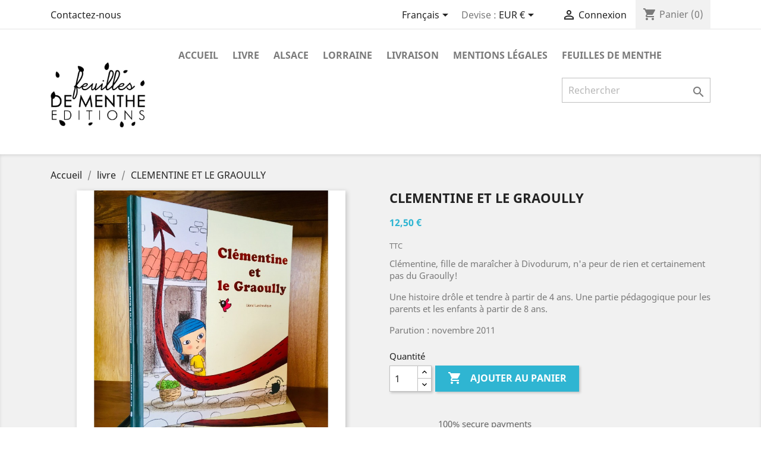

--- FILE ---
content_type: text/html; charset=utf-8
request_url: https://boutique-feuillesdementhe.com/fr/livre/24-clementine-et-le-graoully.html
body_size: 14333
content:
<!doctype html>
<html lang="fr">

  <head>
    
      
  <meta charset="utf-8">


  <meta http-equiv="x-ua-compatible" content="ie=edge">



  <link rel="canonical" href="https://boutique-feuillesdementhe.com/fr/livre/24-clementine-et-le-graoully.html">

  <title>CLEMENTINE ET LE GRAOULLY</title>
  <meta name="description" content="Clémentine, fille de maraîcher à Divodurum, n&#039;a peur de rien et certainement pas du Graoully!
Une histoire drôle et tendre à partir de 4 ans. Une partie pédagogique pour les parents et les enfants à partir de 8 ans.
Parution : novembre 2011">
  <meta name="keywords" content="">
      
                  <link rel="alternate" href="https://boutique-feuillesdementhe.com/fr/livre/24-clementine-et-le-graoully.html" hreflang="fr">
                  <link rel="alternate" href="https://boutique-feuillesdementhe.com/en/livre/24-clementine-et-le-graoully.html" hreflang="en-us">
        



  <meta name="viewport" content="width=device-width, initial-scale=1">



  <link rel="icon" type="image/vnd.microsoft.icon" href="/img/favicon.ico?1704964308">
  <link rel="shortcut icon" type="image/x-icon" href="/img/favicon.ico?1704964308">



    <link rel="stylesheet" href="/modules/ps_checkout/views/css/payments.css?version=2.12.0" type="text/css" media="all">
  <link rel="stylesheet" href="https://boutique-feuillesdementhe.com/themes/classic/assets/cache/theme-c00fa87.css" type="text/css" media="all">




  

  <script type="text/javascript">
        var prestashop = {"cart":{"products":[],"totals":{"total":{"type":"total","label":"Total","amount":0,"value":"0,00\u00a0\u20ac"},"total_including_tax":{"type":"total","label":"Total TTC","amount":0,"value":"0,00\u00a0\u20ac"},"total_excluding_tax":{"type":"total","label":"Total HT :","amount":0,"value":"0,00\u00a0\u20ac"}},"subtotals":{"products":{"type":"products","label":"Sous-total","amount":0,"value":"0,00\u00a0\u20ac"},"discounts":null,"shipping":{"type":"shipping","label":"Livraison","amount":0,"value":"gratuit"},"tax":{"type":"tax","label":"Taxes incluses","amount":0,"value":"0,00\u00a0\u20ac"}},"products_count":0,"summary_string":"0 articles","vouchers":{"allowed":0,"added":[]},"discounts":[],"minimalPurchase":0.01,"minimalPurchaseRequired":"Un montant total minimum de 0,01\u00a0\u20acs HT est requis pour valider votre commande. Le montant actuel de votre commande est de 0,00\u00a0\u20ac HT."},"currency":{"name":"Euro","iso_code":"EUR","iso_code_num":"978","sign":"\u20ac"},"customer":{"lastname":null,"firstname":null,"email":null,"birthday":null,"newsletter":null,"newsletter_date_add":null,"optin":null,"website":null,"company":null,"siret":null,"ape":null,"is_logged":false,"gender":{"type":null,"name":null},"addresses":[]},"language":{"name":"Fran\u00e7ais (French)","iso_code":"fr","locale":"fr-FR","language_code":"fr","is_rtl":"0","date_format_lite":"d\/m\/Y","date_format_full":"d\/m\/Y H:i:s","id":1},"page":{"title":"","canonical":null,"meta":{"title":"CLEMENTINE ET LE GRAOULLY","description":"Cl\u00e9mentine, fille de mara\u00eecher \u00e0 Divodurum, n'a peur de rien et certainement pas du Graoully!\nUne histoire dr\u00f4le et tendre \u00e0 partir de 4 ans. Une partie p\u00e9dagogique pour les parents et les enfants \u00e0 partir de 8 ans.\nParution :\u00a0novembre\u00a02011","keywords":"","robots":"index"},"page_name":"product","body_classes":{"lang-fr":true,"lang-rtl":false,"country-FR":true,"currency-EUR":true,"layout-full-width":true,"page-product":true,"tax-display-enabled":true,"product-id-24":true,"product-CLEMENTINE ET LE GRAOULLY":true,"product-id-category-10":true,"product-id-manufacturer-0":true,"product-id-supplier-0":true,"product-available-for-order":true},"admin_notifications":[]},"shop":{"name":"Boutique-feuillesdementhe.com","logo":"\/img\/foodthes-logo-1704964308.jpg","stores_icon":"\/img\/logo_stores.png","favicon":"\/img\/favicon.ico"},"urls":{"base_url":"https:\/\/boutique-feuillesdementhe.com\/","current_url":"https:\/\/boutique-feuillesdementhe.com\/fr\/livre\/24-clementine-et-le-graoully.html","shop_domain_url":"https:\/\/boutique-feuillesdementhe.com","img_ps_url":"https:\/\/boutique-feuillesdementhe.com\/img\/","img_cat_url":"https:\/\/boutique-feuillesdementhe.com\/img\/c\/","img_lang_url":"https:\/\/boutique-feuillesdementhe.com\/img\/l\/","img_prod_url":"https:\/\/boutique-feuillesdementhe.com\/img\/p\/","img_manu_url":"https:\/\/boutique-feuillesdementhe.com\/img\/m\/","img_sup_url":"https:\/\/boutique-feuillesdementhe.com\/img\/su\/","img_ship_url":"https:\/\/boutique-feuillesdementhe.com\/img\/s\/","img_store_url":"https:\/\/boutique-feuillesdementhe.com\/img\/st\/","img_col_url":"https:\/\/boutique-feuillesdementhe.com\/img\/co\/","img_url":"https:\/\/boutique-feuillesdementhe.com\/themes\/classic\/assets\/img\/","css_url":"https:\/\/boutique-feuillesdementhe.com\/themes\/classic\/assets\/css\/","js_url":"https:\/\/boutique-feuillesdementhe.com\/themes\/classic\/assets\/js\/","pic_url":"https:\/\/boutique-feuillesdementhe.com\/upload\/","pages":{"address":"https:\/\/boutique-feuillesdementhe.com\/fr\/adresse","addresses":"https:\/\/boutique-feuillesdementhe.com\/fr\/adresses","authentication":"https:\/\/boutique-feuillesdementhe.com\/fr\/connexion","cart":"https:\/\/boutique-feuillesdementhe.com\/fr\/panier","category":"https:\/\/boutique-feuillesdementhe.com\/fr\/index.php?controller=category","cms":"https:\/\/boutique-feuillesdementhe.com\/fr\/index.php?controller=cms","contact":"https:\/\/boutique-feuillesdementhe.com\/fr\/nous-contacter","discount":"https:\/\/boutique-feuillesdementhe.com\/fr\/reduction","guest_tracking":"https:\/\/boutique-feuillesdementhe.com\/fr\/suivi-commande-invite","history":"https:\/\/boutique-feuillesdementhe.com\/fr\/historique-commandes","identity":"https:\/\/boutique-feuillesdementhe.com\/fr\/identite","index":"https:\/\/boutique-feuillesdementhe.com\/fr\/","my_account":"https:\/\/boutique-feuillesdementhe.com\/fr\/mon-compte","order_confirmation":"https:\/\/boutique-feuillesdementhe.com\/fr\/confirmation-commande","order_detail":"https:\/\/boutique-feuillesdementhe.com\/fr\/index.php?controller=order-detail","order_follow":"https:\/\/boutique-feuillesdementhe.com\/fr\/suivi-commande","order":"https:\/\/boutique-feuillesdementhe.com\/fr\/commande","order_return":"https:\/\/boutique-feuillesdementhe.com\/fr\/index.php?controller=order-return","order_slip":"https:\/\/boutique-feuillesdementhe.com\/fr\/avoirs","pagenotfound":"https:\/\/boutique-feuillesdementhe.com\/fr\/page-introuvable","password":"https:\/\/boutique-feuillesdementhe.com\/fr\/recuperation-mot-de-passe","pdf_invoice":"https:\/\/boutique-feuillesdementhe.com\/fr\/index.php?controller=pdf-invoice","pdf_order_return":"https:\/\/boutique-feuillesdementhe.com\/fr\/index.php?controller=pdf-order-return","pdf_order_slip":"https:\/\/boutique-feuillesdementhe.com\/fr\/index.php?controller=pdf-order-slip","prices_drop":"https:\/\/boutique-feuillesdementhe.com\/fr\/promotions","product":"https:\/\/boutique-feuillesdementhe.com\/fr\/index.php?controller=product","search":"https:\/\/boutique-feuillesdementhe.com\/fr\/recherche","sitemap":"https:\/\/boutique-feuillesdementhe.com\/fr\/plan du site","stores":"https:\/\/boutique-feuillesdementhe.com\/fr\/magasins","supplier":"https:\/\/boutique-feuillesdementhe.com\/fr\/fournisseur","register":"https:\/\/boutique-feuillesdementhe.com\/fr\/connexion?create_account=1","order_login":"https:\/\/boutique-feuillesdementhe.com\/fr\/commande?login=1"},"alternative_langs":{"fr":"https:\/\/boutique-feuillesdementhe.com\/fr\/livre\/24-clementine-et-le-graoully.html","en-us":"https:\/\/boutique-feuillesdementhe.com\/en\/livre\/24-clementine-et-le-graoully.html"},"theme_assets":"\/themes\/classic\/assets\/","actions":{"logout":"https:\/\/boutique-feuillesdementhe.com\/fr\/?mylogout="},"no_picture_image":{"bySize":{"small_default":{"url":"https:\/\/boutique-feuillesdementhe.com\/img\/p\/fr-default-small_default.jpg","width":98,"height":98},"cart_default":{"url":"https:\/\/boutique-feuillesdementhe.com\/img\/p\/fr-default-cart_default.jpg","width":125,"height":125},"home_default":{"url":"https:\/\/boutique-feuillesdementhe.com\/img\/p\/fr-default-home_default.jpg","width":250,"height":250},"medium_default":{"url":"https:\/\/boutique-feuillesdementhe.com\/img\/p\/fr-default-medium_default.jpg","width":452,"height":452},"large_default":{"url":"https:\/\/boutique-feuillesdementhe.com\/img\/p\/fr-default-large_default.jpg","width":800,"height":800}},"small":{"url":"https:\/\/boutique-feuillesdementhe.com\/img\/p\/fr-default-small_default.jpg","width":98,"height":98},"medium":{"url":"https:\/\/boutique-feuillesdementhe.com\/img\/p\/fr-default-home_default.jpg","width":250,"height":250},"large":{"url":"https:\/\/boutique-feuillesdementhe.com\/img\/p\/fr-default-large_default.jpg","width":800,"height":800},"legend":""}},"configuration":{"display_taxes_label":true,"display_prices_tax_incl":true,"is_catalog":false,"show_prices":true,"opt_in":{"partner":true},"quantity_discount":{"type":"discount","label":"Remise"},"voucher_enabled":0,"return_enabled":0},"field_required":[],"breadcrumb":{"links":[{"title":"Accueil","url":"https:\/\/boutique-feuillesdementhe.com\/fr\/"},{"title":"livre","url":"https:\/\/boutique-feuillesdementhe.com\/fr\/10-livre"},{"title":"CLEMENTINE ET LE GRAOULLY","url":"https:\/\/boutique-feuillesdementhe.com\/fr\/livre\/24-clementine-et-le-graoully.html"}],"count":3},"link":{"protocol_link":"https:\/\/","protocol_content":"https:\/\/"},"time":1768936980,"static_token":"648b2fa6bf87d7df6235fa70d0d4017f","token":"c3ce87f38ef1f585b489871604e044ed"};
        var ps_checkout3dsEnabled = true;
        var ps_checkoutAutoRenderDisabled = false;
        var ps_checkoutCancelUrl = "https:\/\/boutique-feuillesdementhe.com\/fr\/module\/ps_checkout\/cancel";
        var ps_checkoutCardFundingSourceImg = "\/modules\/ps_checkout\/views\/img\/payment-cards.png";
        var ps_checkoutCheckUrl = "https:\/\/boutique-feuillesdementhe.com\/fr\/module\/ps_checkout\/check";
        var ps_checkoutCheckoutTranslations = {"checkout.go.back.link.title":"Retourner au tunnel de commande","checkout.go.back.label":"Tunnel de commande","checkout.card.payment":"Paiement par carte","checkout.page.heading":"R\u00e9sum\u00e9 de commande","checkout.cart.empty":"Votre panier d'achat est vide.","checkout.page.subheading.card":"Carte","checkout.page.subheading.paypal":"PayPal","checkout.payment.by.card":"Vous avez choisi de payer par carte.","checkout.payment.by.paypal":"Vous avez choisi de payer par PayPal.","checkout.order.summary":"Voici un r\u00e9sum\u00e9 de votre commande :","checkout.order.amount.total":"Le montant total de votre panier est de","checkout.order.included.tax":"(TTC)","checkout.order.confirm.label":"Veuillez finaliser votre commande en cliquant sur &quot;Je valide ma commande&quot;","paypal.hosted-fields.label.card-number":"Num\u00e9ro de carte","paypal.hosted-fields.placeholder.card-number":"Num\u00e9ro de carte","paypal.hosted-fields.label.expiration-date":"Date d'expiration","paypal.hosted-fields.placeholder.expiration-date":"MM\/YY","paypal.hosted-fields.label.cvv":"Code de s\u00e9curit\u00e9","paypal.hosted-fields.placeholder.cvv":"XXX","express-button.cart.separator":"ou","express-button.checkout.express-checkout":"Achat rapide","error.paypal-sdk":"No PayPal Javascript SDK Instance","checkout.payment.others.link.label":"Autres moyens de paiement","checkout.payment.others.confirm.button.label":"Je valide ma commande","checkout.form.error.label":"Une erreur s'est produite lors du paiement. Veuillez r\u00e9essayer ou contacter le support.","loader-component.label.header":"Merci pour votre achat !","loader-component.label.body":"Patientez, nous proc\u00e9dons au paiement","error.paypal-sdk.contingency.cancel":"Card holder authentication canceled, please choose another payment method or try again.","error.paypal-sdk.contingency.error":"An error occurred on card holder authentication, please choose another payment method or try again.","error.paypal-sdk.contingency.failure":"Card holder authentication failed, please choose another payment method or try again.","error.paypal-sdk.contingency.unknown":"Card holder authentication cannot be checked, please choose another payment method or try again."};
        var ps_checkoutCheckoutUrl = "https:\/\/boutique-feuillesdementhe.com\/fr\/commande";
        var ps_checkoutConfirmUrl = "https:\/\/boutique-feuillesdementhe.com\/fr\/confirmation-commande";
        var ps_checkoutCreateUrl = "https:\/\/boutique-feuillesdementhe.com\/fr\/module\/ps_checkout\/create";
        var ps_checkoutCspNonce = "";
        var ps_checkoutExpressCheckoutCartEnabled = false;
        var ps_checkoutExpressCheckoutOrderEnabled = false;
        var ps_checkoutExpressCheckoutProductEnabled = false;
        var ps_checkoutExpressCheckoutSelected = false;
        var ps_checkoutExpressCheckoutUrl = "https:\/\/boutique-feuillesdementhe.com\/fr\/module\/ps_checkout\/ExpressCheckout";
        var ps_checkoutFundingSourcesSorted = ["paypal","card","bancontact","eps","giropay","ideal","mybank","p24","sofort"];
        var ps_checkoutGetTokenURL = "https:\/\/boutique-feuillesdementhe.com\/fr\/module\/ps_checkout\/token";
        var ps_checkoutHostedFieldsEnabled = true;
        var ps_checkoutHostedFieldsSelected = false;
        var ps_checkoutLoaderImage = "\/modules\/ps_checkout\/views\/img\/loader.svg";
        var ps_checkoutPayPalButtonConfiguration = {"shape":"pill","label":"pay","color":"gold"};
        var ps_checkoutPayPalClientToken = "";
        var ps_checkoutPayPalOrderId = "";
        var ps_checkoutPayPalSdkUrl = "https:\/\/www.paypal.com\/sdk\/js?components=buttons,marks,funding-eligibility,hosted-fields&client-id=AXjYFXWyb4xJCErTUDiFkzL0Ulnn-bMm4fal4G-1nQXQ1ZQxp06fOuE7naKUXGkq2TZpYSiI9xXbs4eo&merchant-id=5XNPEYPZKXFV6&currency=EUR&intent=capture&commit=false&vault=false&integration-date=2020-07-30";
        var ps_checkoutPayWithTranslations = {"paypal":"Payer avec un compte PayPal","card":"Payer par carte - paiements 100% s\u00e9curis\u00e9s","bancontact":"Payer par Bancontact","eps":"Payer par EPS","giropay":"Payer par Giropay","ideal":"Payer par iDEAL","mybank":"Payer par MyBank","p24":"Payer par Przelewy24","sofort":"Payer par Sofort"};
        var ps_checkoutValidateUrl = "https:\/\/boutique-feuillesdementhe.com\/fr\/module\/ps_checkout\/validate";
        var ps_checkoutVersion = "2.12.0";
        var psemailsubscription_subscription = "https:\/\/boutique-feuillesdementhe.com\/fr\/module\/ps_emailsubscription\/subscription";
        var psr_icon_color = "#F19D76";
      </script>



  




    
  <meta property="og:type" content="product">
  <meta property="og:url" content="https://boutique-feuillesdementhe.com/fr/livre/24-clementine-et-le-graoully.html">
  <meta property="og:title" content="CLEMENTINE ET LE GRAOULLY">
  <meta property="og:site_name" content="Boutique-feuillesdementhe.com">
  <meta property="og:description" content="Clémentine, fille de maraîcher à Divodurum, n&#039;a peur de rien et certainement pas du Graoully!
Une histoire drôle et tendre à partir de 4 ans. Une partie pédagogique pour les parents et les enfants à partir de 8 ans.
Parution : novembre 2011">
  <meta property="og:image" content="https://boutique-feuillesdementhe.com/184-large_default/clementine-et-le-graoully.jpg">
      <meta property="product:pretax_price:amount" content="11.848341">
    <meta property="product:pretax_price:currency" content="EUR">
    <meta property="product:price:amount" content="12.5">
    <meta property="product:price:currency" content="EUR">
    
  </head>

  <body id="product" class="lang-fr country-fr currency-eur layout-full-width page-product tax-display-enabled product-id-24 product-clementine-et-le-graoully product-id-category-10 product-id-manufacturer-0 product-id-supplier-0 product-available-for-order">

    
      
    

    <main>
      
              

      <header id="header">
        
          
  <div class="header-banner">
    
  </div>



  <nav class="header-nav">
    <div class="container">
      <div class="row">
        <div class="hidden-sm-down">
          <div class="col-md-5 col-xs-12">
            <div id="_desktop_contact_link">
  <div id="contact-link">
          <a href="https://boutique-feuillesdementhe.com/fr/nous-contacter">Contactez-nous</a>
      </div>
</div>

          </div>
          <div class="col-md-7 right-nav">
              <div id="_desktop_language_selector">
  <div class="language-selector-wrapper">
    <span id="language-selector-label" class="hidden-md-up">Langue :</span>
    <div class="language-selector dropdown js-dropdown">
      <button data-toggle="dropdown" class="hidden-sm-down btn-unstyle" aria-haspopup="true" aria-expanded="false" aria-label="Sélecteur de langue">
        <span class="expand-more">Français</span>
        <i class="material-icons expand-more">&#xE5C5;</i>
      </button>
      <ul class="dropdown-menu hidden-sm-down" aria-labelledby="language-selector-label">
                  <li  class="current" >
            <a href="https://boutique-feuillesdementhe.com/fr/livre/24-clementine-et-le-graoully.html" class="dropdown-item" data-iso-code="fr">Français</a>
          </li>
                  <li >
            <a href="https://boutique-feuillesdementhe.com/en/livre/24-clementine-et-le-graoully.html" class="dropdown-item" data-iso-code="en">English</a>
          </li>
              </ul>
      <select class="link hidden-md-up" aria-labelledby="language-selector-label">
                  <option value="https://boutique-feuillesdementhe.com/fr/livre/24-clementine-et-le-graoully.html" selected="selected" data-iso-code="fr">
            Français
          </option>
                  <option value="https://boutique-feuillesdementhe.com/en/livre/24-clementine-et-le-graoully.html" data-iso-code="en">
            English
          </option>
              </select>
    </div>
  </div>
</div>
<div id="_desktop_currency_selector">
  <div class="currency-selector dropdown js-dropdown">
    <span id="currency-selector-label">Devise :</span>
    <button data-target="#" data-toggle="dropdown" class="hidden-sm-down btn-unstyle" aria-haspopup="true" aria-expanded="false" aria-label="Sélecteur de devise">
      <span class="expand-more _gray-darker">EUR €</span>
      <i class="material-icons expand-more">&#xE5C5;</i>
    </button>
    <ul class="dropdown-menu hidden-sm-down" aria-labelledby="currency-selector-label">
              <li  class="current" >
          <a title="Euro" rel="nofollow" href="https://boutique-feuillesdementhe.com/fr/livre/24-clementine-et-le-graoully.html?SubmitCurrency=1&amp;id_currency=1" class="dropdown-item">EUR €</a>
        </li>
              <li >
          <a title="Dollar des États-Unis" rel="nofollow" href="https://boutique-feuillesdementhe.com/fr/livre/24-clementine-et-le-graoully.html?SubmitCurrency=1&amp;id_currency=2" class="dropdown-item">USD $</a>
        </li>
          </ul>
    <select class="link hidden-md-up" aria-labelledby="currency-selector-label">
              <option value="https://boutique-feuillesdementhe.com/fr/livre/24-clementine-et-le-graoully.html?SubmitCurrency=1&amp;id_currency=1" selected="selected">EUR €</option>
              <option value="https://boutique-feuillesdementhe.com/fr/livre/24-clementine-et-le-graoully.html?SubmitCurrency=1&amp;id_currency=2">USD $</option>
          </select>
  </div>
</div>
<div id="_desktop_user_info">
  <div class="user-info">
          <a
        href="https://boutique-feuillesdementhe.com/fr/mon-compte"
        title="Identifiez-vous"
        rel="nofollow"
      >
        <i class="material-icons">&#xE7FF;</i>
        <span class="hidden-sm-down">Connexion</span>
      </a>
      </div>
</div>
<div id="_desktop_cart">
  <div class="blockcart cart-preview inactive" data-refresh-url="//boutique-feuillesdementhe.com/fr/module/ps_shoppingcart/ajax">
    <div class="header">
              <i class="material-icons shopping-cart">shopping_cart</i>
        <span class="hidden-sm-down">Panier</span>
        <span class="cart-products-count">(0)</span>
          </div>
  </div>
</div>

          </div>
        </div>
        <div class="hidden-md-up text-sm-center mobile">
          <div class="float-xs-left" id="menu-icon">
            <i class="material-icons d-inline">&#xE5D2;</i>
          </div>
          <div class="float-xs-right" id="_mobile_cart"></div>
          <div class="float-xs-right" id="_mobile_user_info"></div>
          <div class="top-logo" id="_mobile_logo"></div>
          <div class="clearfix"></div>
        </div>
      </div>
    </div>
  </nav>



  <div class="header-top">
    <div class="container">
       <div class="row">
        <div class="col-md-2 hidden-sm-down" id="_desktop_logo">
                            <a href="https://boutique-feuillesdementhe.com/">
                  <img class="logo img-responsive" src="/img/foodthes-logo-1704964308.jpg" alt="Boutique-feuillesdementhe.com">
                </a>
                    </div>
        <div class="col-md-10 col-sm-12 position-static">
          

<div class="menu js-top-menu position-static hidden-sm-down" id="_desktop_top_menu">
    
          <ul class="top-menu" id="top-menu" data-depth="0">
                    <li class="cms-category" id="cms-category-1">
                          <a
                class="dropdown-item"
                href="https://boutique-feuillesdementhe.com/fr/content/category/1-accueil" data-depth="0"
                              >
                                                                      <span class="float-xs-right hidden-md-up">
                    <span data-target="#top_sub_menu_47066" data-toggle="collapse" class="navbar-toggler collapse-icons">
                      <i class="material-icons add">&#xE313;</i>
                      <i class="material-icons remove">&#xE316;</i>
                    </span>
                  </span>
                                Accueil
              </a>
                            <div  class="popover sub-menu js-sub-menu collapse" id="top_sub_menu_47066">
                
          <ul class="top-menu"  data-depth="1">
                    <li class="cms-page" id="cms-page-1">
                          <a
                class="dropdown-item dropdown-submenu"
                href="https://boutique-feuillesdementhe.com/fr/content/1-livraison" data-depth="1"
                              >
                                Livraison
              </a>
                          </li>
                    <li class="cms-page" id="cms-page-2">
                          <a
                class="dropdown-item dropdown-submenu"
                href="https://boutique-feuillesdementhe.com/fr/content/2-mentions-legales" data-depth="1"
                              >
                                Mentions légales
              </a>
                          </li>
                    <li class="cms-page" id="cms-page-3">
                          <a
                class="dropdown-item dropdown-submenu"
                href="https://boutique-feuillesdementhe.com/fr/content/3-conditions-utilisation" data-depth="1"
                              >
                                Conditions d&#039;utilisation
              </a>
                          </li>
                    <li class="cms-page" id="cms-page-4">
                          <a
                class="dropdown-item dropdown-submenu"
                href="https://boutique-feuillesdementhe.com/fr/content/4-a-propos" data-depth="1"
                              >
                                A propos
              </a>
                          </li>
                    <li class="cms-page" id="cms-page-5">
                          <a
                class="dropdown-item dropdown-submenu"
                href="https://boutique-feuillesdementhe.com/fr/content/5-paiement-securise" data-depth="1"
                              >
                                Paiement sécurisé
              </a>
                          </li>
              </ul>
    
              </div>
                          </li>
                    <li class="category" id="category-10">
                          <a
                class="dropdown-item"
                href="https://boutique-feuillesdementhe.com/fr/10-livre" data-depth="0"
                              >
                                                                      <span class="float-xs-right hidden-md-up">
                    <span data-target="#top_sub_menu_13478" data-toggle="collapse" class="navbar-toggler collapse-icons">
                      <i class="material-icons add">&#xE313;</i>
                      <i class="material-icons remove">&#xE316;</i>
                    </span>
                  </span>
                                livre
              </a>
                            <div  class="popover sub-menu js-sub-menu collapse" id="top_sub_menu_13478">
                
          <ul class="top-menu"  data-depth="1">
                    <li class="category" id="category-11">
                          <a
                class="dropdown-item dropdown-submenu"
                href="https://boutique-feuillesdementhe.com/fr/11-alsace" data-depth="1"
                              >
                                Alsace
              </a>
                          </li>
                    <li class="category" id="category-12">
                          <a
                class="dropdown-item dropdown-submenu"
                href="https://boutique-feuillesdementhe.com/fr/12-lorraine" data-depth="1"
                              >
                                Lorraine
              </a>
                          </li>
              </ul>
    
              </div>
                          </li>
                    <li class="category" id="category-11">
                          <a
                class="dropdown-item"
                href="https://boutique-feuillesdementhe.com/fr/11-alsace" data-depth="0"
                              >
                                Alsace
              </a>
                          </li>
                    <li class="category" id="category-12">
                          <a
                class="dropdown-item"
                href="https://boutique-feuillesdementhe.com/fr/12-lorraine" data-depth="0"
                              >
                                Lorraine
              </a>
                          </li>
                    <li class="cms-page" id="cms-page-1">
                          <a
                class="dropdown-item"
                href="https://boutique-feuillesdementhe.com/fr/content/1-livraison" data-depth="0"
                              >
                                Livraison
              </a>
                          </li>
                    <li class="cms-page" id="cms-page-2">
                          <a
                class="dropdown-item"
                href="https://boutique-feuillesdementhe.com/fr/content/2-mentions-legales" data-depth="0"
                              >
                                Mentions légales
              </a>
                          </li>
                    <li class="manufacturer" id="manufacturer-3">
                          <a
                class="dropdown-item"
                href="https://boutique-feuillesdementhe.com/fr/brand/3-feuilles-de-menthe" data-depth="0"
                              >
                                feuilles de menthe
              </a>
                          </li>
              </ul>
    
    <div class="clearfix"></div>
</div>
<!-- Block search module TOP -->
<div id="search_widget" class="search-widget" data-search-controller-url="//boutique-feuillesdementhe.com/fr/recherche">
	<form method="get" action="//boutique-feuillesdementhe.com/fr/recherche">
		<input type="hidden" name="controller" value="search">
		<input type="text" name="s" value="" placeholder="Rechercher" aria-label="Rechercher">
		<button type="submit">
			<i class="material-icons search">&#xE8B6;</i>
      <span class="hidden-xl-down">Rechercher</span>
		</button>
	</form>
</div>
<!-- /Block search module TOP -->

          <div class="clearfix"></div>
        </div>
      </div>
      <div id="mobile_top_menu_wrapper" class="row hidden-md-up" style="display:none;">
        <div class="js-top-menu mobile" id="_mobile_top_menu"></div>
        <div class="js-top-menu-bottom">
          <div id="_mobile_currency_selector"></div>
          <div id="_mobile_language_selector"></div>
          <div id="_mobile_contact_link"></div>
        </div>
      </div>
    </div>
  </div>
  

        
      </header>

      
        
<aside id="notifications">
  <div class="container">
    
    
    
      </div>
</aside>
      

      <section id="wrapper">
        
        <div class="container">
          
            <nav data-depth="3" class="breadcrumb hidden-sm-down">
  <ol itemscope itemtype="http://schema.org/BreadcrumbList">
    
              
          <li itemprop="itemListElement" itemscope itemtype="http://schema.org/ListItem">
            <a itemprop="item" href="https://boutique-feuillesdementhe.com/fr/">
              <span itemprop="name">Accueil</span>
            </a>
            <meta itemprop="position" content="1">
          </li>
        
              
          <li itemprop="itemListElement" itemscope itemtype="http://schema.org/ListItem">
            <a itemprop="item" href="https://boutique-feuillesdementhe.com/fr/10-livre">
              <span itemprop="name">livre</span>
            </a>
            <meta itemprop="position" content="2">
          </li>
        
              
          <li itemprop="itemListElement" itemscope itemtype="http://schema.org/ListItem">
            <a itemprop="item" href="https://boutique-feuillesdementhe.com/fr/livre/24-clementine-et-le-graoully.html">
              <span itemprop="name">CLEMENTINE ET LE GRAOULLY</span>
            </a>
            <meta itemprop="position" content="3">
          </li>
        
          
  </ol>
</nav>
          

          

          
  <div id="content-wrapper">
    
    

  <section id="main" itemscope itemtype="https://schema.org/Product">
    <meta itemprop="url" content="https://boutique-feuillesdementhe.com/fr/livre/24-clementine-et-le-graoully.html">

    <div class="row">
      <div class="col-md-6">
        
          <section class="page-content" id="content">
            
              <!-- @todo: use include file='catalog/_partials/product-flags.tpl'} -->
              
                <ul class="product-flags">
                                  </ul>
              

              
                <div class="images-container">
  
    <div class="product-cover">
              <img class="js-qv-product-cover" src="https://boutique-feuillesdementhe.com/184-large_default/clementine-et-le-graoully.jpg" alt="" title="" style="width:100%;" itemprop="image">
        <div class="layer hidden-sm-down" data-toggle="modal" data-target="#product-modal">
          <i class="material-icons zoom-in">&#xE8FF;</i>
        </div>
          </div>
  

  
    <div class="js-qv-mask mask">
      <ul class="product-images js-qv-product-images">
                  <li class="thumb-container">
            <img
              class="thumb js-thumb  selected "
              data-image-medium-src="https://boutique-feuillesdementhe.com/184-medium_default/clementine-et-le-graoully.jpg"
              data-image-large-src="https://boutique-feuillesdementhe.com/184-large_default/clementine-et-le-graoully.jpg"
              src="https://boutique-feuillesdementhe.com/184-home_default/clementine-et-le-graoully.jpg"
              alt=""
              title=""
              width="100"
              itemprop="image"
            >
          </li>
                  <li class="thumb-container">
            <img
              class="thumb js-thumb "
              data-image-medium-src="https://boutique-feuillesdementhe.com/181-medium_default/clementine-et-le-graoully.jpg"
              data-image-large-src="https://boutique-feuillesdementhe.com/181-large_default/clementine-et-le-graoully.jpg"
              src="https://boutique-feuillesdementhe.com/181-home_default/clementine-et-le-graoully.jpg"
              alt=""
              title=""
              width="100"
              itemprop="image"
            >
          </li>
                  <li class="thumb-container">
            <img
              class="thumb js-thumb "
              data-image-medium-src="https://boutique-feuillesdementhe.com/183-medium_default/clementine-et-le-graoully.jpg"
              data-image-large-src="https://boutique-feuillesdementhe.com/183-large_default/clementine-et-le-graoully.jpg"
              src="https://boutique-feuillesdementhe.com/183-home_default/clementine-et-le-graoully.jpg"
              alt=""
              title=""
              width="100"
              itemprop="image"
            >
          </li>
                  <li class="thumb-container">
            <img
              class="thumb js-thumb "
              data-image-medium-src="https://boutique-feuillesdementhe.com/57-medium_default/clementine-et-le-graoully.jpg"
              data-image-large-src="https://boutique-feuillesdementhe.com/57-large_default/clementine-et-le-graoully.jpg"
              src="https://boutique-feuillesdementhe.com/57-home_default/clementine-et-le-graoully.jpg"
              alt=""
              title=""
              width="100"
              itemprop="image"
            >
          </li>
                  <li class="thumb-container">
            <img
              class="thumb js-thumb "
              data-image-medium-src="https://boutique-feuillesdementhe.com/182-medium_default/clementine-et-le-graoully.jpg"
              data-image-large-src="https://boutique-feuillesdementhe.com/182-large_default/clementine-et-le-graoully.jpg"
              src="https://boutique-feuillesdementhe.com/182-home_default/clementine-et-le-graoully.jpg"
              alt=""
              title=""
              width="100"
              itemprop="image"
            >
          </li>
              </ul>
    </div>
  
</div>

              
              <div class="scroll-box-arrows">
                <i class="material-icons left">&#xE314;</i>
                <i class="material-icons right">&#xE315;</i>
              </div>

            
          </section>
        
        </div>
        <div class="col-md-6">
          
            
              <h1 class="h1" itemprop="name">CLEMENTINE ET LE GRAOULLY</h1>
            
          
          
              <div class="product-prices">
    
          

    
      <div
        class="product-price h5 "
        itemprop="offers"
        itemscope
        itemtype="https://schema.org/Offer"
      >
        <link itemprop="availability" href="https://schema.org/InStock"/>
        <meta itemprop="priceCurrency" content="EUR">

        <div class="current-price">
          <span itemprop="price" content="12.5">12,50 €</span>

                  </div>

        
                  
      </div>
    

    
          

    
          

    
          

    

    <div class="tax-shipping-delivery-label">
              TTC
            
      
                        </div>
  </div>
          

          <div class="product-information">
            
              <div id="product-description-short-24" itemprop="description"><p>Clémentine, fille de maraîcher à Divodurum, n'a peur de rien et certainement pas du Graoully!</p>
<p>Une histoire drôle et tendre à partir de 4 ans. Une partie pédagogique pour les parents et les enfants à partir de 8 ans.</p>
<p>Parution : novembre 2011</p></div>
            

            
            <div class="product-actions">
              
                <form action="https://boutique-feuillesdementhe.com/fr/panier" method="post" id="add-to-cart-or-refresh">
                  <input type="hidden" name="token" value="648b2fa6bf87d7df6235fa70d0d4017f">
                  <input type="hidden" name="id_product" value="24" id="product_page_product_id">
                  <input type="hidden" name="id_customization" value="0" id="product_customization_id">

                  
                    <div class="product-variants">
  </div>
                  

                  
                                      

                  
                    <section class="product-discounts">
  </section>
                  

                  
                    <div class="product-add-to-cart">
      <span class="control-label">Quantité</span>

    
      <div class="product-quantity clearfix">
        <div class="qty">
          <input
            type="number"
            name="qty"
            id="quantity_wanted"
            value="1"
            class="input-group"
            min="1"
            aria-label="Quantité"
          >
        </div>

        <div class="add">
          <button
            class="btn btn-primary add-to-cart"
            data-button-action="add-to-cart"
            type="submit"
                      >
            <i class="material-icons shopping-cart">&#xE547;</i>
            Ajouter au panier
          </button>
        </div>

        
      </div>
    

    
      <span id="product-availability">
              </span>
    

    
      <p class="product-minimal-quantity">
              </p>
    
  </div>
                  

                  
                    <div class="product-additional-info">
  <div class="ps_checkout payment-method-logo-block left">
  <div class="ps_checkout payment-method-logo-block-title">
    <img src="/modules/ps_checkout/views/img/lock_checkout.svg" alt="">
    100% secure payments
  </div>
            <div class="ps_checkout payment-method-logo w-fixed">
          <div class="wrapper"><img src="/modules/ps_checkout/views/img/paypal.svg" alt=""></div>
      </div>
                <div class="ps_checkout payment-method-logo w-fixed">
        <div class="wrapper"><img src="/modules/ps_checkout/views/img/visa.svg" alt=""></div>
      </div>
      <div class="ps_checkout payment-method-logo w-fixed">
        <div class="wrapper"><img src="/modules/ps_checkout/views/img/mastercard.svg" alt=""></div>
      </div>
      <div class="ps_checkout payment-method-logo w-fixed">
        <div class="wrapper"><img src="/modules/ps_checkout/views/img/amex.svg" alt=""></div>
      </div>
                <div class="ps_checkout payment-method-logo w-fixed">
          <div class="wrapper"><img src="/modules/ps_checkout/views/img/bancontact.svg" alt=""></div>
      </div>
                <div class="ps_checkout payment-method-logo w-fixed">
          <div class="wrapper"><img src="/modules/ps_checkout/views/img/eps.svg" alt=""></div>
      </div>
                <div class="ps_checkout payment-method-logo w-fixed">
          <div class="wrapper"><img src="/modules/ps_checkout/views/img/giropay.svg" alt=""></div>
      </div>
                <div class="ps_checkout payment-method-logo w-fixed">
          <div class="wrapper"><img src="/modules/ps_checkout/views/img/ideal.svg" alt=""></div>
      </div>
      </div>

      <div class="social-sharing">
      <span>Partager</span>
      <ul>
                  <li class="facebook icon-gray"><a href="https://www.facebook.com/sharer.php?u=https%3A%2F%2Fboutique-feuillesdementhe.com%2Ffr%2Flivre%2F24-clementine-et-le-graoully.html" class="text-hide" title="Partager" target="_blank">Partager</a></li>
                  <li class="twitter icon-gray"><a href="https://twitter.com/intent/tweet?text=CLEMENTINE+ET+LE+GRAOULLY https%3A%2F%2Fboutique-feuillesdementhe.com%2Ffr%2Flivre%2F24-clementine-et-le-graoully.html" class="text-hide" title="Tweet" target="_blank">Tweet</a></li>
                  <li class="pinterest icon-gray"><a href="https://www.pinterest.com/pin/create/button/?media=https%3A%2F%2Fboutique-feuillesdementhe.com%2F184%2Fclementine-et-le-graoully.jpg&amp;url=https%3A%2F%2Fboutique-feuillesdementhe.com%2Ffr%2Flivre%2F24-clementine-et-le-graoully.html" class="text-hide" title="Pinterest" target="_blank">Pinterest</a></li>
              </ul>
    </div>
  

</div>
                  

                                    
                </form>
              

            </div>

            
              <div class="blockreassurance_product">
            <div>
            <span class="item-product">
                                                        <img class="svg invisible" src="/modules/blockreassurance/img/ic_verified_user_black_36dp_1x.png">
                                    &nbsp;
            </span>
                          <p class="block-title" style="color:#000000;">Garanties sécurité (à modifier dans le module &amp;amp;amp;quot;Réassurance&amp;amp;amp;quot;)</p>
                    </div>
            <div>
            <span class="item-product">
                                                        <img class="svg invisible" src="/modules/blockreassurance/img/ic_local_shipping_black_36dp_1x.png">
                                    &nbsp;
            </span>
                          <p class="block-title" style="color:#000000;">Politique de livraison (à modifier dans le module &amp;amp;amp;quot;Réassurance&amp;amp;amp;quot;)</p>
                    </div>
            <div>
            <span class="item-product">
                                                        <img class="svg invisible" src="/modules/blockreassurance/img/ic_swap_horiz_black_36dp_1x.png">
                                    &nbsp;
            </span>
                          <p class="block-title" style="color:#000000;">Politique retours (à modifier dans le module &amp;amp;amp;quot;Réassurance&amp;amp;amp;quot;)</p>
                    </div>
        <div class="clearfix"></div>
</div>

            

            
              <div class="tabs">
                <ul class="nav nav-tabs" role="tablist">
                                      <li class="nav-item">
                       <a
                         class="nav-link active"
                         data-toggle="tab"
                         href="#description"
                         role="tab"
                         aria-controls="description"
                          aria-selected="true">Description</a>
                    </li>
                                    <li class="nav-item">
                    <a
                      class="nav-link"
                      data-toggle="tab"
                      href="#product-details"
                      role="tab"
                      aria-controls="product-details"
                      >Détails du produit</a>
                  </li>
                                      <li class="nav-item">
                      <a
                        class="nav-link"
                        data-toggle="tab"
                        href="#attachments"
                        role="tab"
                        aria-controls="attachments">Documents joints</a>
                    </li>
                                                    </ul>

                <div class="tab-content" id="tab-content">
                 <div class="tab-pane fade in active" id="description" role="tabpanel">
                   
                     <div class="product-description"><p class="MsoNormal" style="margin-bottom:.0001pt;line-height:normal;">Album cartonné, illustré, 48 pages, fabriqué par Pollina, Luçon, en France</p>
<p></p>
<p class="MsoNormal" style="margin-bottom:.0001pt;line-height:normal;">Texte : Lionel Larchevêque, Metz</p>
<p></p>
<p class="MsoNormal" style="margin-bottom:.0001pt;line-height:normal;">Illustrations : Lionel Larchevêque, Metz</p>
<p></p>
<p class="MsoNormal" style="margin-bottom:.0001pt;line-height:normal;">Partie documentaire : Lionel Larchevêque et Kevin Kazek, Metz</p>
<p class="MsoNormal" style="margin-bottom:.0001pt;text-align:justify;line-height:normal;"><i>« Il y a très très très longtemps, dans la ville de Metz, une terrible créature semait la pagaille dans les rues : c’était… une petite fille !... »</i></p>
<p class="MsoNormal" style="margin-bottom:.0001pt;line-height:normal;">L’auteur revisite la légende du Graoully et nous livre une histoire drôle et tendre qui saura parler aux enfants et aux parents d’aujourd’hui. S’appuyant sur le contexte historique de Metz à l’époque gallo-romaine (3e-4e siècles), les illustrations de Lionel Larchevêque donnent vie aux habitants de Metz tout en apportant un éclairage unique et documenté sur des détails de l’époque : costumes, accessoires, architecture…</p>
<p></p>
<p class="MsoNormal" style="margin-bottom:.0001pt;line-height:normal;">En supplément, partez sur les traces du Graoully, découvrez d’où vient la légende et pourquoi, aujourd’hui encore, elle fascine les habitants de la ville de Metz. Visuels et documents d’archives commentés et expliqués par Kevin Kazek, conservateur au Musée de La Cour d’Or.</p>
<p></p>
<p></p>
<p class="MsoNormal" style="margin-bottom:.0001pt;text-align:justify;line-height:normal;"></p>
<p> </p>
<p></p></div>
                   
                 </div>

                 
                   <div class="tab-pane fade"
     id="product-details"
     data-product="{&quot;id_shop_default&quot;:&quot;1&quot;,&quot;id_manufacturer&quot;:&quot;0&quot;,&quot;id_supplier&quot;:&quot;0&quot;,&quot;reference&quot;:&quot;Cl\u00e9mentine&quot;,&quot;is_virtual&quot;:&quot;0&quot;,&quot;delivery_in_stock&quot;:&quot;&quot;,&quot;delivery_out_stock&quot;:&quot;&quot;,&quot;id_category_default&quot;:&quot;10&quot;,&quot;on_sale&quot;:&quot;0&quot;,&quot;online_only&quot;:&quot;0&quot;,&quot;ecotax&quot;:0,&quot;minimal_quantity&quot;:&quot;1&quot;,&quot;low_stock_threshold&quot;:null,&quot;low_stock_alert&quot;:&quot;0&quot;,&quot;price&quot;:&quot;12,50\u00a0\u20ac&quot;,&quot;unity&quot;:&quot;&quot;,&quot;unit_price_ratio&quot;:&quot;0.000000&quot;,&quot;additional_shipping_cost&quot;:&quot;0.00&quot;,&quot;customizable&quot;:&quot;0&quot;,&quot;text_fields&quot;:&quot;0&quot;,&quot;uploadable_files&quot;:&quot;0&quot;,&quot;redirect_type&quot;:&quot;301-category&quot;,&quot;id_type_redirected&quot;:&quot;0&quot;,&quot;available_for_order&quot;:&quot;1&quot;,&quot;available_date&quot;:&quot;0000-00-00&quot;,&quot;show_condition&quot;:&quot;0&quot;,&quot;condition&quot;:&quot;new&quot;,&quot;show_price&quot;:&quot;1&quot;,&quot;indexed&quot;:&quot;1&quot;,&quot;visibility&quot;:&quot;both&quot;,&quot;cache_default_attribute&quot;:&quot;0&quot;,&quot;advanced_stock_management&quot;:&quot;0&quot;,&quot;date_add&quot;:&quot;2020-04-22 11:58:33&quot;,&quot;date_upd&quot;:&quot;2020-04-29 15:25:27&quot;,&quot;pack_stock_type&quot;:&quot;3&quot;,&quot;meta_description&quot;:&quot;&quot;,&quot;meta_keywords&quot;:&quot;&quot;,&quot;meta_title&quot;:&quot;&quot;,&quot;link_rewrite&quot;:&quot;clementine-et-le-graoully&quot;,&quot;name&quot;:&quot;CLEMENTINE ET LE GRAOULLY&quot;,&quot;description&quot;:&quot;&lt;p class=\&quot;MsoNormal\&quot; style=\&quot;margin-bottom:.0001pt;line-height:normal;\&quot;&gt;Album cartonn\u00e9, illustr\u00e9, 48 pages, fabriqu\u00e9 par Pollina, Lu\u00e7on, en France&lt;\/p&gt;\n&lt;p&gt;&lt;\/p&gt;\n&lt;p class=\&quot;MsoNormal\&quot; style=\&quot;margin-bottom:.0001pt;line-height:normal;\&quot;&gt;Texte : Lionel Larchev\u00eaque, Metz&lt;\/p&gt;\n&lt;p&gt;&lt;\/p&gt;\n&lt;p class=\&quot;MsoNormal\&quot; style=\&quot;margin-bottom:.0001pt;line-height:normal;\&quot;&gt;Illustrations\u00a0: Lionel Larchev\u00eaque, Metz&lt;\/p&gt;\n&lt;p&gt;&lt;\/p&gt;\n&lt;p class=\&quot;MsoNormal\&quot; style=\&quot;margin-bottom:.0001pt;line-height:normal;\&quot;&gt;Partie documentaire : Lionel Larchev\u00eaque et Kevin Kazek, Metz&lt;\/p&gt;\n&lt;p class=\&quot;MsoNormal\&quot; style=\&quot;margin-bottom:.0001pt;text-align:justify;line-height:normal;\&quot;&gt;&lt;i&gt;\u00ab Il y a tr\u00e8s tr\u00e8s tr\u00e8s longtemps, dans la ville de Metz, une terrible cr\u00e9ature semait la pagaille dans les rues : c\u2019\u00e9tait\u2026 une petite fille !... \u00bb&lt;\/i&gt;&lt;\/p&gt;\n&lt;p class=\&quot;MsoNormal\&quot; style=\&quot;margin-bottom:.0001pt;line-height:normal;\&quot;&gt;L\u2019auteur revisite la l\u00e9gende du Graoully et nous livre une histoire dr\u00f4le et tendre qui saura parler aux enfants et aux parents d\u2019aujourd\u2019hui. S\u2019appuyant sur le contexte historique de Metz \u00e0 l\u2019\u00e9poque gallo-romaine (3e-4e si\u00e8cles), les illustrations de Lionel Larchev\u00eaque donnent vie aux habitants de Metz tout en apportant un \u00e9clairage unique et document\u00e9 sur des d\u00e9tails de l\u2019\u00e9poque : costumes, accessoires, architecture\u2026&lt;\/p&gt;\n&lt;p&gt;&lt;\/p&gt;\n&lt;p class=\&quot;MsoNormal\&quot; style=\&quot;margin-bottom:.0001pt;line-height:normal;\&quot;&gt;En suppl\u00e9ment, partez sur les traces du Graoully, d\u00e9couvrez d\u2019o\u00f9 vient la l\u00e9gende et pourquoi, aujourd\u2019hui encore, elle fascine les habitants de la ville de Metz. Visuels et documents d\u2019archives comment\u00e9s et expliqu\u00e9s par Kevin Kazek, conservateur au Mus\u00e9e de La Cour d\u2019Or.&lt;\/p&gt;\n&lt;p&gt;&lt;\/p&gt;\n&lt;p&gt;&lt;\/p&gt;\n&lt;p class=\&quot;MsoNormal\&quot; style=\&quot;margin-bottom:.0001pt;text-align:justify;line-height:normal;\&quot;&gt;&lt;\/p&gt;\n&lt;p&gt;\u00a0&lt;\/p&gt;\n&lt;p&gt;&lt;\/p&gt;&quot;,&quot;description_short&quot;:&quot;&lt;p&gt;Cl\u00e9mentine, fille de mara\u00eecher \u00e0 Divodurum, n&#039;a peur de rien et certainement pas du Graoully!&lt;\/p&gt;\n&lt;p&gt;Une histoire dr\u00f4le et tendre \u00e0 partir de 4 ans. Une partie p\u00e9dagogique pour les parents et les enfants \u00e0 partir de 8 ans.&lt;\/p&gt;\n&lt;p&gt;Parution :\u00a0novembre\u00a02011&lt;\/p&gt;&quot;,&quot;available_now&quot;:&quot;&quot;,&quot;available_later&quot;:&quot;&quot;,&quot;id&quot;:24,&quot;id_product&quot;:24,&quot;out_of_stock&quot;:2,&quot;new&quot;:0,&quot;id_product_attribute&quot;:&quot;0&quot;,&quot;quantity_wanted&quot;:1,&quot;extraContent&quot;:[],&quot;allow_oosp&quot;:0,&quot;category&quot;:&quot;livre&quot;,&quot;category_name&quot;:&quot;livre&quot;,&quot;link&quot;:&quot;https:\/\/boutique-feuillesdementhe.com\/fr\/livre\/24-clementine-et-le-graoully.html&quot;,&quot;attribute_price&quot;:0,&quot;price_tax_exc&quot;:11.848341,&quot;price_without_reduction&quot;:12.5,&quot;reduction&quot;:0,&quot;specific_prices&quot;:[],&quot;quantity&quot;:987,&quot;quantity_all_versions&quot;:987,&quot;id_image&quot;:&quot;fr-default&quot;,&quot;features&quot;:[{&quot;name&quot;:&quot;nb de pages&quot;,&quot;value&quot;:&quot;48 pages&quot;,&quot;id_feature&quot;:&quot;3&quot;,&quot;position&quot;:&quot;0&quot;}],&quot;attachments&quot;:[{&quot;id_product&quot;:&quot;24&quot;,&quot;id_attachment&quot;:&quot;1&quot;,&quot;file&quot;:&quot;963a7d66e5577ca425c13b5a903ec61d30f6f56e&quot;,&quot;file_name&quot;:&quot;clementine-et-le-graoully.jpg&quot;,&quot;file_size&quot;:&quot;83437&quot;,&quot;mime&quot;:&quot;image\/jpeg&quot;,&quot;id_lang&quot;:&quot;1&quot;,&quot;name&quot;:&quot;Cl\u00e9mentine&quot;,&quot;description&quot;:&quot;&quot;,&quot;file_size_formatted&quot;:&quot;81.48k&quot;}],&quot;virtual&quot;:0,&quot;pack&quot;:0,&quot;packItems&quot;:[],&quot;nopackprice&quot;:0,&quot;customization_required&quot;:false,&quot;rate&quot;:5.5,&quot;tax_name&quot;:&quot;TVA 5,5%&quot;,&quot;ecotax_rate&quot;:0,&quot;unit_price&quot;:&quot;&quot;,&quot;customizations&quot;:{&quot;fields&quot;:[]},&quot;id_customization&quot;:0,&quot;is_customizable&quot;:false,&quot;show_quantities&quot;:true,&quot;quantity_label&quot;:&quot;Produits&quot;,&quot;quantity_discounts&quot;:[],&quot;customer_group_discount&quot;:0,&quot;images&quot;:[{&quot;bySize&quot;:{&quot;small_default&quot;:{&quot;url&quot;:&quot;https:\/\/boutique-feuillesdementhe.com\/184-small_default\/clementine-et-le-graoully.jpg&quot;,&quot;width&quot;:98,&quot;height&quot;:98},&quot;cart_default&quot;:{&quot;url&quot;:&quot;https:\/\/boutique-feuillesdementhe.com\/184-cart_default\/clementine-et-le-graoully.jpg&quot;,&quot;width&quot;:125,&quot;height&quot;:125},&quot;home_default&quot;:{&quot;url&quot;:&quot;https:\/\/boutique-feuillesdementhe.com\/184-home_default\/clementine-et-le-graoully.jpg&quot;,&quot;width&quot;:250,&quot;height&quot;:250},&quot;medium_default&quot;:{&quot;url&quot;:&quot;https:\/\/boutique-feuillesdementhe.com\/184-medium_default\/clementine-et-le-graoully.jpg&quot;,&quot;width&quot;:452,&quot;height&quot;:452},&quot;large_default&quot;:{&quot;url&quot;:&quot;https:\/\/boutique-feuillesdementhe.com\/184-large_default\/clementine-et-le-graoully.jpg&quot;,&quot;width&quot;:800,&quot;height&quot;:800}},&quot;small&quot;:{&quot;url&quot;:&quot;https:\/\/boutique-feuillesdementhe.com\/184-small_default\/clementine-et-le-graoully.jpg&quot;,&quot;width&quot;:98,&quot;height&quot;:98},&quot;medium&quot;:{&quot;url&quot;:&quot;https:\/\/boutique-feuillesdementhe.com\/184-home_default\/clementine-et-le-graoully.jpg&quot;,&quot;width&quot;:250,&quot;height&quot;:250},&quot;large&quot;:{&quot;url&quot;:&quot;https:\/\/boutique-feuillesdementhe.com\/184-large_default\/clementine-et-le-graoully.jpg&quot;,&quot;width&quot;:800,&quot;height&quot;:800},&quot;legend&quot;:&quot;&quot;,&quot;cover&quot;:&quot;1&quot;,&quot;id_image&quot;:&quot;184&quot;,&quot;position&quot;:&quot;1&quot;,&quot;associatedVariants&quot;:[]},{&quot;bySize&quot;:{&quot;small_default&quot;:{&quot;url&quot;:&quot;https:\/\/boutique-feuillesdementhe.com\/181-small_default\/clementine-et-le-graoully.jpg&quot;,&quot;width&quot;:98,&quot;height&quot;:98},&quot;cart_default&quot;:{&quot;url&quot;:&quot;https:\/\/boutique-feuillesdementhe.com\/181-cart_default\/clementine-et-le-graoully.jpg&quot;,&quot;width&quot;:125,&quot;height&quot;:125},&quot;home_default&quot;:{&quot;url&quot;:&quot;https:\/\/boutique-feuillesdementhe.com\/181-home_default\/clementine-et-le-graoully.jpg&quot;,&quot;width&quot;:250,&quot;height&quot;:250},&quot;medium_default&quot;:{&quot;url&quot;:&quot;https:\/\/boutique-feuillesdementhe.com\/181-medium_default\/clementine-et-le-graoully.jpg&quot;,&quot;width&quot;:452,&quot;height&quot;:452},&quot;large_default&quot;:{&quot;url&quot;:&quot;https:\/\/boutique-feuillesdementhe.com\/181-large_default\/clementine-et-le-graoully.jpg&quot;,&quot;width&quot;:800,&quot;height&quot;:800}},&quot;small&quot;:{&quot;url&quot;:&quot;https:\/\/boutique-feuillesdementhe.com\/181-small_default\/clementine-et-le-graoully.jpg&quot;,&quot;width&quot;:98,&quot;height&quot;:98},&quot;medium&quot;:{&quot;url&quot;:&quot;https:\/\/boutique-feuillesdementhe.com\/181-home_default\/clementine-et-le-graoully.jpg&quot;,&quot;width&quot;:250,&quot;height&quot;:250},&quot;large&quot;:{&quot;url&quot;:&quot;https:\/\/boutique-feuillesdementhe.com\/181-large_default\/clementine-et-le-graoully.jpg&quot;,&quot;width&quot;:800,&quot;height&quot;:800},&quot;legend&quot;:&quot;&quot;,&quot;cover&quot;:null,&quot;id_image&quot;:&quot;181&quot;,&quot;position&quot;:&quot;2&quot;,&quot;associatedVariants&quot;:[]},{&quot;bySize&quot;:{&quot;small_default&quot;:{&quot;url&quot;:&quot;https:\/\/boutique-feuillesdementhe.com\/183-small_default\/clementine-et-le-graoully.jpg&quot;,&quot;width&quot;:98,&quot;height&quot;:98},&quot;cart_default&quot;:{&quot;url&quot;:&quot;https:\/\/boutique-feuillesdementhe.com\/183-cart_default\/clementine-et-le-graoully.jpg&quot;,&quot;width&quot;:125,&quot;height&quot;:125},&quot;home_default&quot;:{&quot;url&quot;:&quot;https:\/\/boutique-feuillesdementhe.com\/183-home_default\/clementine-et-le-graoully.jpg&quot;,&quot;width&quot;:250,&quot;height&quot;:250},&quot;medium_default&quot;:{&quot;url&quot;:&quot;https:\/\/boutique-feuillesdementhe.com\/183-medium_default\/clementine-et-le-graoully.jpg&quot;,&quot;width&quot;:452,&quot;height&quot;:452},&quot;large_default&quot;:{&quot;url&quot;:&quot;https:\/\/boutique-feuillesdementhe.com\/183-large_default\/clementine-et-le-graoully.jpg&quot;,&quot;width&quot;:800,&quot;height&quot;:800}},&quot;small&quot;:{&quot;url&quot;:&quot;https:\/\/boutique-feuillesdementhe.com\/183-small_default\/clementine-et-le-graoully.jpg&quot;,&quot;width&quot;:98,&quot;height&quot;:98},&quot;medium&quot;:{&quot;url&quot;:&quot;https:\/\/boutique-feuillesdementhe.com\/183-home_default\/clementine-et-le-graoully.jpg&quot;,&quot;width&quot;:250,&quot;height&quot;:250},&quot;large&quot;:{&quot;url&quot;:&quot;https:\/\/boutique-feuillesdementhe.com\/183-large_default\/clementine-et-le-graoully.jpg&quot;,&quot;width&quot;:800,&quot;height&quot;:800},&quot;legend&quot;:&quot;&quot;,&quot;cover&quot;:null,&quot;id_image&quot;:&quot;183&quot;,&quot;position&quot;:&quot;3&quot;,&quot;associatedVariants&quot;:[]},{&quot;bySize&quot;:{&quot;small_default&quot;:{&quot;url&quot;:&quot;https:\/\/boutique-feuillesdementhe.com\/57-small_default\/clementine-et-le-graoully.jpg&quot;,&quot;width&quot;:98,&quot;height&quot;:98},&quot;cart_default&quot;:{&quot;url&quot;:&quot;https:\/\/boutique-feuillesdementhe.com\/57-cart_default\/clementine-et-le-graoully.jpg&quot;,&quot;width&quot;:125,&quot;height&quot;:125},&quot;home_default&quot;:{&quot;url&quot;:&quot;https:\/\/boutique-feuillesdementhe.com\/57-home_default\/clementine-et-le-graoully.jpg&quot;,&quot;width&quot;:250,&quot;height&quot;:250},&quot;medium_default&quot;:{&quot;url&quot;:&quot;https:\/\/boutique-feuillesdementhe.com\/57-medium_default\/clementine-et-le-graoully.jpg&quot;,&quot;width&quot;:452,&quot;height&quot;:452},&quot;large_default&quot;:{&quot;url&quot;:&quot;https:\/\/boutique-feuillesdementhe.com\/57-large_default\/clementine-et-le-graoully.jpg&quot;,&quot;width&quot;:800,&quot;height&quot;:800}},&quot;small&quot;:{&quot;url&quot;:&quot;https:\/\/boutique-feuillesdementhe.com\/57-small_default\/clementine-et-le-graoully.jpg&quot;,&quot;width&quot;:98,&quot;height&quot;:98},&quot;medium&quot;:{&quot;url&quot;:&quot;https:\/\/boutique-feuillesdementhe.com\/57-home_default\/clementine-et-le-graoully.jpg&quot;,&quot;width&quot;:250,&quot;height&quot;:250},&quot;large&quot;:{&quot;url&quot;:&quot;https:\/\/boutique-feuillesdementhe.com\/57-large_default\/clementine-et-le-graoully.jpg&quot;,&quot;width&quot;:800,&quot;height&quot;:800},&quot;legend&quot;:&quot;&quot;,&quot;cover&quot;:null,&quot;id_image&quot;:&quot;57&quot;,&quot;position&quot;:&quot;4&quot;,&quot;associatedVariants&quot;:[]},{&quot;bySize&quot;:{&quot;small_default&quot;:{&quot;url&quot;:&quot;https:\/\/boutique-feuillesdementhe.com\/182-small_default\/clementine-et-le-graoully.jpg&quot;,&quot;width&quot;:98,&quot;height&quot;:98},&quot;cart_default&quot;:{&quot;url&quot;:&quot;https:\/\/boutique-feuillesdementhe.com\/182-cart_default\/clementine-et-le-graoully.jpg&quot;,&quot;width&quot;:125,&quot;height&quot;:125},&quot;home_default&quot;:{&quot;url&quot;:&quot;https:\/\/boutique-feuillesdementhe.com\/182-home_default\/clementine-et-le-graoully.jpg&quot;,&quot;width&quot;:250,&quot;height&quot;:250},&quot;medium_default&quot;:{&quot;url&quot;:&quot;https:\/\/boutique-feuillesdementhe.com\/182-medium_default\/clementine-et-le-graoully.jpg&quot;,&quot;width&quot;:452,&quot;height&quot;:452},&quot;large_default&quot;:{&quot;url&quot;:&quot;https:\/\/boutique-feuillesdementhe.com\/182-large_default\/clementine-et-le-graoully.jpg&quot;,&quot;width&quot;:800,&quot;height&quot;:800}},&quot;small&quot;:{&quot;url&quot;:&quot;https:\/\/boutique-feuillesdementhe.com\/182-small_default\/clementine-et-le-graoully.jpg&quot;,&quot;width&quot;:98,&quot;height&quot;:98},&quot;medium&quot;:{&quot;url&quot;:&quot;https:\/\/boutique-feuillesdementhe.com\/182-home_default\/clementine-et-le-graoully.jpg&quot;,&quot;width&quot;:250,&quot;height&quot;:250},&quot;large&quot;:{&quot;url&quot;:&quot;https:\/\/boutique-feuillesdementhe.com\/182-large_default\/clementine-et-le-graoully.jpg&quot;,&quot;width&quot;:800,&quot;height&quot;:800},&quot;legend&quot;:&quot;&quot;,&quot;cover&quot;:null,&quot;id_image&quot;:&quot;182&quot;,&quot;position&quot;:&quot;5&quot;,&quot;associatedVariants&quot;:[]}],&quot;cover&quot;:{&quot;bySize&quot;:{&quot;small_default&quot;:{&quot;url&quot;:&quot;https:\/\/boutique-feuillesdementhe.com\/184-small_default\/clementine-et-le-graoully.jpg&quot;,&quot;width&quot;:98,&quot;height&quot;:98},&quot;cart_default&quot;:{&quot;url&quot;:&quot;https:\/\/boutique-feuillesdementhe.com\/184-cart_default\/clementine-et-le-graoully.jpg&quot;,&quot;width&quot;:125,&quot;height&quot;:125},&quot;home_default&quot;:{&quot;url&quot;:&quot;https:\/\/boutique-feuillesdementhe.com\/184-home_default\/clementine-et-le-graoully.jpg&quot;,&quot;width&quot;:250,&quot;height&quot;:250},&quot;medium_default&quot;:{&quot;url&quot;:&quot;https:\/\/boutique-feuillesdementhe.com\/184-medium_default\/clementine-et-le-graoully.jpg&quot;,&quot;width&quot;:452,&quot;height&quot;:452},&quot;large_default&quot;:{&quot;url&quot;:&quot;https:\/\/boutique-feuillesdementhe.com\/184-large_default\/clementine-et-le-graoully.jpg&quot;,&quot;width&quot;:800,&quot;height&quot;:800}},&quot;small&quot;:{&quot;url&quot;:&quot;https:\/\/boutique-feuillesdementhe.com\/184-small_default\/clementine-et-le-graoully.jpg&quot;,&quot;width&quot;:98,&quot;height&quot;:98},&quot;medium&quot;:{&quot;url&quot;:&quot;https:\/\/boutique-feuillesdementhe.com\/184-home_default\/clementine-et-le-graoully.jpg&quot;,&quot;width&quot;:250,&quot;height&quot;:250},&quot;large&quot;:{&quot;url&quot;:&quot;https:\/\/boutique-feuillesdementhe.com\/184-large_default\/clementine-et-le-graoully.jpg&quot;,&quot;width&quot;:800,&quot;height&quot;:800},&quot;legend&quot;:&quot;&quot;,&quot;cover&quot;:&quot;1&quot;,&quot;id_image&quot;:&quot;184&quot;,&quot;position&quot;:&quot;1&quot;,&quot;associatedVariants&quot;:[]},&quot;has_discount&quot;:false,&quot;discount_type&quot;:null,&quot;discount_percentage&quot;:null,&quot;discount_percentage_absolute&quot;:null,&quot;discount_amount&quot;:null,&quot;discount_amount_to_display&quot;:null,&quot;price_amount&quot;:12.5,&quot;unit_price_full&quot;:&quot;&quot;,&quot;show_availability&quot;:true,&quot;availability_date&quot;:null,&quot;availability_message&quot;:&quot;&quot;,&quot;availability&quot;:&quot;available&quot;}"
     role="tabpanel"
  >
  
              <div class="product-reference">
        <label class="label">Référence </label>
        <span itemprop="sku">Clémentine</span>
      </div>
      

  
          <div class="product-quantities">
        <label class="label">En stock</label>
        <span data-stock="987" data-allow-oosp="0">987 Produits</span>
      </div>
      

  
      

  
    <div class="product-out-of-stock">
      
    </div>
  

  
          <section class="product-features">
        <p class="h6">Fiche technique</p>
        <dl class="data-sheet">
                      <dt class="name">nb de pages</dt>
            <dd class="value">48 pages</dd>
                  </dl>
      </section>
      

    
      

  
      
</div>
                 

                 
                                       <div class="tab-pane fade in" id="attachments" role="tabpanel">
                       <section class="product-attachments">
                         <p class="h5 text-uppercase">Téléchargement</p>
                                                    <div class="attachment">
                             <h4><a href="//boutique-feuillesdementhe.com/fr/index.php?controller=attachment&id_attachment=1">Clémentine</a></h4>
                             <p></p
                             <a href="//boutique-feuillesdementhe.com/fr/index.php?controller=attachment&id_attachment=1">
                               Téléchargement (81.48k)
                             </a>
                           </div>
                                                </section>
                     </div>
                                    

                               </div>  
            </div>
          
        </div>
      </div>
    </div>

    
          

    
      <div id="js-ps_checkout-express-button-container">
</div>

    

    
      <div class="modal fade js-product-images-modal" id="product-modal">
  <div class="modal-dialog" role="document">
    <div class="modal-content">
      <div class="modal-body">
                <figure>
          <img class="js-modal-product-cover product-cover-modal" width="800" src="https://boutique-feuillesdementhe.com/184-large_default/clementine-et-le-graoully.jpg" alt="" title="" itemprop="image">
          <figcaption class="image-caption">
          
            <div id="product-description-short" itemprop="description"><p>Clémentine, fille de maraîcher à Divodurum, n'a peur de rien et certainement pas du Graoully!</p>
<p>Une histoire drôle et tendre à partir de 4 ans. Une partie pédagogique pour les parents et les enfants à partir de 8 ans.</p>
<p>Parution : novembre 2011</p></div>
          
        </figcaption>
        </figure>
        <aside id="thumbnails" class="thumbnails js-thumbnails text-sm-center">
          
            <div class="js-modal-mask mask  nomargin ">
              <ul class="product-images js-modal-product-images">
                                  <li class="thumb-container">
                    <img data-image-large-src="https://boutique-feuillesdementhe.com/184-large_default/clementine-et-le-graoully.jpg" class="thumb js-modal-thumb" src="https://boutique-feuillesdementhe.com/184-home_default/clementine-et-le-graoully.jpg" alt="" title="" width="250" itemprop="image">
                  </li>
                                  <li class="thumb-container">
                    <img data-image-large-src="https://boutique-feuillesdementhe.com/181-large_default/clementine-et-le-graoully.jpg" class="thumb js-modal-thumb" src="https://boutique-feuillesdementhe.com/181-home_default/clementine-et-le-graoully.jpg" alt="" title="" width="250" itemprop="image">
                  </li>
                                  <li class="thumb-container">
                    <img data-image-large-src="https://boutique-feuillesdementhe.com/183-large_default/clementine-et-le-graoully.jpg" class="thumb js-modal-thumb" src="https://boutique-feuillesdementhe.com/183-home_default/clementine-et-le-graoully.jpg" alt="" title="" width="250" itemprop="image">
                  </li>
                                  <li class="thumb-container">
                    <img data-image-large-src="https://boutique-feuillesdementhe.com/57-large_default/clementine-et-le-graoully.jpg" class="thumb js-modal-thumb" src="https://boutique-feuillesdementhe.com/57-home_default/clementine-et-le-graoully.jpg" alt="" title="" width="250" itemprop="image">
                  </li>
                                  <li class="thumb-container">
                    <img data-image-large-src="https://boutique-feuillesdementhe.com/182-large_default/clementine-et-le-graoully.jpg" class="thumb js-modal-thumb" src="https://boutique-feuillesdementhe.com/182-home_default/clementine-et-le-graoully.jpg" alt="" title="" width="250" itemprop="image">
                  </li>
                              </ul>
            </div>
          
                  </aside>
      </div>
    </div><!-- /.modal-content -->
  </div><!-- /.modal-dialog -->
</div><!-- /.modal -->
    

    
      <footer class="page-footer">
        
          <!-- Footer content -->
        
      </footer>
    
  </section>


    
  </div>


          
        </div>
        
      </section>

      <footer id="footer">
        
          <div class="container">
  <div class="row">
    
      <div class="block_newsletter col-lg-8 col-md-12 col-sm-12">
  <div class="row">
    <p id="block-newsletter-label" class="col-md-5 col-xs-12">Recevez nos offres spéciales</p>
    <div class="col-md-7 col-xs-12">
      <form action="https://boutique-feuillesdementhe.com/fr/#footer" method="post">
        <div class="row">
          <div class="col-xs-12">
            <input
              class="btn btn-primary float-xs-right hidden-xs-down"
              name="submitNewsletter"
              type="submit"
              value="S’abonner"
            >
            <input
              class="btn btn-primary float-xs-right hidden-sm-up"
              name="submitNewsletter"
              type="submit"
              value="ok"
            >
            <div class="input-wrapper">
              <input
                name="email"
                type="email"
                value=""
                placeholder="Votre adresse e-mail"
                aria-labelledby="block-newsletter-label"
              >
            </div>
            <input type="hidden" name="action" value="0">
            <div class="clearfix"></div>
          </div>
          <div class="col-xs-12">
                              <p>Vous pouvez vous désinscrire à tout moment. Vous trouverez pour cela nos informations de contact dans les conditions d&#039;utilisation du site.</p>
                                                          
                        </div>
        </div>
      </form>
    </div>
  </div>
</div>

  <div class="block-social col-lg-4 col-md-12 col-sm-12">
    <ul>
          </ul>
  </div>


    
  </div>
</div>
<div class="footer-container">
  <div class="container">
    <div class="row">
      
        <div class="col-md-6 links">
  <div class="row">
      <div class="col-md-6 wrapper">
      <p class="h3 hidden-sm-down">Produits</p>
            <div class="title clearfix hidden-md-up" data-target="#footer_sub_menu_47793" data-toggle="collapse">
        <span class="h3">Produits</span>
        <span class="float-xs-right">
          <span class="navbar-toggler collapse-icons">
            <i class="material-icons add">&#xE313;</i>
            <i class="material-icons remove">&#xE316;</i>
          </span>
        </span>
      </div>
      <ul id="footer_sub_menu_47793" class="collapse">
                  <li>
            <a
                id="link-product-page-prices-drop-1"
                class="cms-page-link"
                href="https://boutique-feuillesdementhe.com/fr/promotions"
                title="Our special products"
                            >
              Promotions
            </a>
          </li>
                  <li>
            <a
                id="link-product-page-new-products-1"
                class="cms-page-link"
                href="https://boutique-feuillesdementhe.com/fr/nouveaux-produits"
                title="Nos nouveaux produits"
                            >
              Nouveaux produits
            </a>
          </li>
                  <li>
            <a
                id="link-product-page-best-sales-1"
                class="cms-page-link"
                href="https://boutique-feuillesdementhe.com/fr/meilleures-ventes"
                title="Nos meilleures ventes"
                            >
              Meilleures ventes
            </a>
          </li>
              </ul>
    </div>
      <div class="col-md-6 wrapper">
      <p class="h3 hidden-sm-down">Notre société</p>
            <div class="title clearfix hidden-md-up" data-target="#footer_sub_menu_81848" data-toggle="collapse">
        <span class="h3">Notre société</span>
        <span class="float-xs-right">
          <span class="navbar-toggler collapse-icons">
            <i class="material-icons add">&#xE313;</i>
            <i class="material-icons remove">&#xE316;</i>
          </span>
        </span>
      </div>
      <ul id="footer_sub_menu_81848" class="collapse">
                  <li>
            <a
                id="link-cms-page-1-2"
                class="cms-page-link"
                href="https://boutique-feuillesdementhe.com/fr/content/1-livraison"
                title="Nos conditions de livraison"
                            >
              Livraison
            </a>
          </li>
                  <li>
            <a
                id="link-cms-page-2-2"
                class="cms-page-link"
                href="https://boutique-feuillesdementhe.com/fr/content/2-mentions-legales"
                title="Mentions légales"
                            >
              Mentions légales
            </a>
          </li>
                  <li>
            <a
                id="link-cms-page-3-2"
                class="cms-page-link"
                href="https://boutique-feuillesdementhe.com/fr/content/3-conditions-utilisation"
                title="Nos conditions d&#039;utilisation"
                            >
              Conditions d&#039;utilisation
            </a>
          </li>
                  <li>
            <a
                id="link-cms-page-4-2"
                class="cms-page-link"
                href="https://boutique-feuillesdementhe.com/fr/content/4-a-propos"
                title="En savoir plus sur notre entreprise"
                            >
              A propos
            </a>
          </li>
                  <li>
            <a
                id="link-cms-page-5-2"
                class="cms-page-link"
                href="https://boutique-feuillesdementhe.com/fr/content/5-paiement-securise"
                title="Notre méthode de paiement sécurisé"
                            >
              Paiement sécurisé
            </a>
          </li>
                  <li>
            <a
                id="link-static-page-contact-2"
                class="cms-page-link"
                href="https://boutique-feuillesdementhe.com/fr/nous-contacter"
                title="Utiliser le formulaire pour nous contacter"
                            >
              Contactez-nous
            </a>
          </li>
                  <li>
            <a
                id="link-static-page-sitemap-2"
                class="cms-page-link"
                href="https://boutique-feuillesdementhe.com/fr/plan du site"
                title="Vous êtes perdu ? Trouvez ce que vous cherchez"
                            >
              Plan du site
            </a>
          </li>
                  <li>
            <a
                id="link-static-page-stores-2"
                class="cms-page-link"
                href="https://boutique-feuillesdementhe.com/fr/magasins"
                title=""
                            >
              Magasins
            </a>
          </li>
              </ul>
    </div>
    </div>
</div>
<div id="block_myaccount_infos" class="col-md-3 links wrapper">
  <p class="h3 myaccount-title hidden-sm-down">
    <a class="text-uppercase" href="https://boutique-feuillesdementhe.com/fr/mon-compte" rel="nofollow">
      Votre compte
    </a>
  </p>
  <div class="title clearfix hidden-md-up" data-target="#footer_account_list" data-toggle="collapse">
    <span class="h3">Votre compte</span>
    <span class="float-xs-right">
      <span class="navbar-toggler collapse-icons">
        <i class="material-icons add">&#xE313;</i>
        <i class="material-icons remove">&#xE316;</i>
      </span>
    </span>
  </div>
  <ul class="account-list collapse" id="footer_account_list">
            <li>
          <a href="https://boutique-feuillesdementhe.com/fr/identite" title="Informations personnelles" rel="nofollow">
            Informations personnelles
          </a>
        </li>
            <li>
          <a href="https://boutique-feuillesdementhe.com/fr/historique-commandes" title="Commandes" rel="nofollow">
            Commandes
          </a>
        </li>
            <li>
          <a href="https://boutique-feuillesdementhe.com/fr/avoirs" title="Avoirs" rel="nofollow">
            Avoirs
          </a>
        </li>
            <li>
          <a href="https://boutique-feuillesdementhe.com/fr/adresses" title="Adresses" rel="nofollow">
            Adresses
          </a>
        </li>
        <li>
  <a href="//boutique-feuillesdementhe.com/fr/module/ps_emailalerts/account" title="Mes alertes">
    Mes alertes
  </a>
</li>

	</ul>
</div>
<div class="block-contact col-md-3 links wrapper">
  <div class="hidden-sm-down">
    <p class="h4 text-uppercase block-contact-title">Informations</p>
      Boutique-feuillesdementhe.com<br />19 rue de queuleu<br />57070 Metz<br />France
                          <br>
                Écrivez-nous : <a href="/cdn-cgi/l/email-protection#b6d7d8d8d3f6d0d3c3dfdadad3c5d2d3dbd3d8c2ded398d0c4" class="dropdown"><span class="__cf_email__" data-cfemail="61000f0f0421070414080d0d041205040c040f1509044f0713">[email&#160;protected]</span></a>
        </div>
  <div class="hidden-md-up">
    <div class="title">
      <a class="h3" href="https://boutique-feuillesdementhe.com/fr/magasins">Informations</a>
    </div>
  </div>
</div>

      
    </div>
    <div class="row">
      
        <div id="clicboutic_copyright_wrapper" style="display: none; text-align: center">
    <a id="clicboutic_copyright_link" href="https://clicboutic.com/fr/lp" target="_blank" rel="nofollow"><!-- Copyright text variant will display here --></a>
</div>
<script data-cfasync="false" src="/cdn-cgi/scripts/5c5dd728/cloudflare-static/email-decode.min.js"></script><script>
  function clicboutic_copyright_display (variants) {
    if (!Array.isArray(variants) || variants.length < 0) {
      console.debug('clicboutic_copyright module: variants are invalid');
      console.debug('Variants:', variants);

      return;
    }

    let wrapper = document.getElementById('clicboutic_copyright_wrapper');
    let link    = document.getElementById('clicboutic_copyright_link');

    let variant;

    if (window.localStorage && window.localStorage.getItem('copyright_variant') !== null) {
      variant = window.localStorage.getItem('copyright_variant');
    } else {
      variant = variants[Math.floor(Math.random() * variants.length)];

      if (window.localStorage) {
        window.localStorage.setItem('copyright_variant', variant);
      }
    }

    if (variant) {
      wrapper.style.display = 'block';
      link.innerHTML = variant;
    }
  }

  window.onload = function() {
    fetch('https://members.clicboutic.com/api/copyright/variants')
        .then(
            response => response.json()
        )
        .then(clicboutic_copyright_display)
  };
</script>

      
    </div>
    <div class="row">
      <div class="col-md-12">
        <p class="text-sm-center">
          
            <a class="_blank" href="https://www.prestashop.com" target="_blank" rel="nofollow">
              © 2026 - Logiciel e-commerce par PrestaShop™
            </a>
          
        </p>
      </div>
    </div>
  </div>
</div>
        
      </footer>

    </main>

    
        <script type="text/javascript" src="https://boutique-feuillesdementhe.com/themes/classic/assets/cache/bottom-f056c86.js" ></script>
  <script type="text/javascript" src="/modules/ps_checkout/views/js/front.js?version=2.12.0" ></script>


    

    
      
    
  <script defer src="https://static.cloudflareinsights.com/beacon.min.js/vcd15cbe7772f49c399c6a5babf22c1241717689176015" integrity="sha512-ZpsOmlRQV6y907TI0dKBHq9Md29nnaEIPlkf84rnaERnq6zvWvPUqr2ft8M1aS28oN72PdrCzSjY4U6VaAw1EQ==" data-cf-beacon='{"version":"2024.11.0","token":"6c51a0610a4a4f58b9e578490056432b","r":1,"server_timing":{"name":{"cfCacheStatus":true,"cfEdge":true,"cfExtPri":true,"cfL4":true,"cfOrigin":true,"cfSpeedBrain":true},"location_startswith":null}}' crossorigin="anonymous"></script>
</body>

</html>

--- FILE ---
content_type: text/css
request_url: https://boutique-feuillesdementhe.com/modules/ps_checkout/views/css/payments.css?version=2.12.0
body_size: 2547
content:
/**
 * Copyright since 2007 PrestaShop SA and Contributors
 * PrestaShop is an International Registered Trademark & Property of PrestaShop SA
 *
 * NOTICE OF LICENSE
 *
 * This source file is subject to the Academic Free License 3.0 (AFL-3.0)
 * that is bundled with this package in the file LICENSE.md.
 * It is also available through the world-wide-web at this URL:
 * https://opensource.org/licenses/AFL-3.0
 * If you did not receive a copy of the license and are unable to
 * obtain it through the world-wide-web, please send an email
 * to license@prestashop.com so we can send you a copy immediately.
 *
 * @author    PrestaShop SA <contact@prestashop.com>
 * @copyright Since 2007 PrestaShop SA and Contributors
 * @license   https://opensource.org/licenses/AFL-3.0 Academic Free License 3.0 (AFL-3.0)
 */
.payment-options > div.payment-option[id$="card-container"] > span.custom-radio {
  margin-top: .25rem;
}
.payment-options > div.payment-option[id$="paypal-container"] > span.custom-radio {
  margin-top: .5rem;
}

.product-add-to-cart #ps-checkout-express-button div.paypal-buttons-context-iframe {
  margin-top: 1.25rem;
  width: 45%;
  margin-left: 78px;
}
#checkout-personal-information-step #ps-checkout-express-button {
  display: flex;
}
@media screen and (min-width: 768px) {
  #checkout-personal-information-step #ps-checkout-express-button div.paypal-buttons-context-iframe {
    float: left;
    width: 50%;
    padding: 15px 0;
    margin-left: 25%;
  }
}


.buttons-approve {
  margin-right: 10px;
}

.paypal-hide-default {
  display: none !important;
  visibility: hidden !important;
}

.paypal-label {
  cursor: pointer;
}

.paypal-tips {
  color: #535252;
  font-size: 12px;
  margin-bottom: 15px;
}

#paypal-approve-error ul {
  margin-bottom: 0;
}

#hostedFieldsErrors ul {
  margin-bottom: 0;
}

.hide-paypal-error {
  display: none;
  visibility: hidden;
}

.spinner-hosted-fields {
  display: inline-block;
  width: 1rem;
  height: 1rem;
  margin-right: 10px;
  vertical-align: text-bottom;
  border: .15em solid currentColor;
  border-right-color: transparent;
  border-radius: 50%;
  -webkit-animation: spinner-border .75s linear infinite;
  animation: spinner-border .75s linear infinite;
}

@keyframes spinner-border {
  to { transform: rotate(360deg); }
}

#conditions-to-approve-paypal {
  max-width: 300px;
  margin: auto;
  margin-bottom: 10px;
}

#paypal-button-container {
  width: 250px;
  margin: auto;
}

#card-number {
  position: relative;
  height: 45px;
  margin-top: 6px;
}

#expiration-date {
  height: 45px;
  margin-top: 6px;
}

#cvv {
  height: 45px;
  margin-top: 6px;
}

.js-payment-option-form .form-control {
  background-color: #F3F3F3;
  border-radius: 5px;
}

#card-image {
  position: absolute;
  top: 7px;
  right: 1em;
  width: 44px;
  height: 28px;
  background-image: url(https://s3-us-west-2.amazonaws.com/s.cdpn.io/346994/card_sprite.png);
  background-size: 86px 458px;
  border-radius: 1px;
  background-position: -100px 0;
  background-repeat: no-repeat;
  margin-bottom: 1em;
}

#card-image.visa {
  background-position: 0 -398px;
}
#card-image.master-card {
  background-position: 0 -281px;
}
#card-image.american-express {
  background-position: 0 -370px;
}
#card-image.maestro {
  background-position: 0 -251px;
}
#card-image.jcb {
  background-position: 0 -221px;
}
#card-image.diners-club {
  background-position: 0 -133px;
}

.js-payment-option-form .braintree-hosted-fields-focused {
  border: .1875rem solid #2fb5d2;
  background-color: #fff;
  color: #232323;
}

.js-payment-option-form .braintree-hosted-fields-invalid {
  border: .1875rem solid #e76d7a;
  animation: shake 500ms cubic-bezier(.20, 1.3, .7, 1) both;
  transform: translate3d(0, 0, 0);
  background-color: #fff;
  backface-visibility: hidden;
}

.js-payment-option-form .braintree-hosted-fields-valid {
  border: .1875rem solid #6fcc80;
  transform: translate3d(0, 0, 0);
  background-color: #fff;
  backface-visibility: hidden;
}

.defautl-credit-card {
  position: absolute;
  top: 2px;
  right: 10px;
  width: 25px;
  height: 25px;
}

@keyframes shake {
  10%,
  90% {
    transform: translate3d(-1px, 0, 0);
  }
  20%,
  80% {
    transform: translate3d(1px, 0, 0);
  }
  30%,
  50%,
  70% {
    transform: translate3d(-3px, 0, 0);
  }
  40%,
  60% {
    transform: translate3d(3px, 0, 0);
  }
}

.express-checkout-block {
  background-color: #f1f1f1;
  padding: 15px;
}

.express-checkout-block-wrapper {
  font-size: 0;
}

.express-checkout-img {
  margin-bottom: 10px;
  width: 80px;
}
.express-checkout-label {
  color: inherit;
}

.express-checkout-spinner-text {
  display: inline-block;
  vertical-align: middle;

  padding-left: 10px;
  width: 80%;
  margin: 0;
}

.express-checkout-spinner {
  display: inline-block;
  vertical-align: middle;

  text-align: right;
  padding-right: 10px;
  width: 20%;
}

.ps-checkout.overlay {
  visibility: hidden;
  opacity: 0;

  position: fixed;
  top: 0;
  left: 0;
  bottom: 0;
  right: 0;

  transition: opacity 0.5s linear;

  background-color: rgba(0, 0, 0, 0.15);
  z-index: 100;
}

.ps-checkout.overlay.visible {
  visibility: visible;
  opacity: 100;
}

.ps-checkout.popup {
  position: absolute;
  top: 0;
  left: 0;
  bottom: 0;
  right: 0;

  width: 450px;
  height: 250px;

  margin: auto;

  background-color: #fff;
  border-radius: 15px;
}

.ps-checkout.text, .ps-checkout.loader {
  display: block;
  margin: 0 auto;
  margin-top: 45px;
  text-align: center;
}

.ps-checkout.subtext {
  margin-top: 25px;
  text-align: center;
}

.ps-checkout-express-separator {
  padding: 1rem 0;
}

.ps-checkout-funding-img {
  margin: 0 0.25em;
}

#ps_checkout-hosted-fields-card-number {
  position: relative;
  height: 45px;
  margin-top: 6px;
}
#ps_checkout-hosted-fields-card-expiration-date {
  height: 45px;
  margin-top: 6px;
}
#ps_checkout-hosted-fields-card-cvv {
  height: 45px;
  margin-top: 6px;
}

label[for="ps_checkout-hosted-fields-card-cvv"] {
  white-space: nowrap;
}

.ps_checkout-payment-option span.custom-radio {
  float: none !important;
  margin-right: 1.0rem !important;
}

.ps_checkout-payment-option label {
  display: inline-block !important;
}

.js-payment-ps_checkout.disabled .ps_checkout-button[data-funding-source="card"] button:disabled {
  opacity: initial;
}

.ps_checkout.payment-method-logo-block {
  margin-top: 1rem;

  text-align: center;
}

.ps_checkout.payment-method-logo-block.left {
  text-align: left;

  margin-left: 74px;
}

.ps_checkout.payment-method-logo-block-title {
  margin-bottom: 0.5rem;
  color: #666;

  margin-left: 4px;
}

.ps_checkout.payment-method-logo {
  display: inline-block;

  padding: 4px 2px;

  height: 3rem;
}

.ps_checkout.payment-method-logo.w-fixed {
  height: 2.5rem;
  width: 3.5rem;
}

/* TODO: Check why % dont match ??? */
.ps_checkout.payment-method-logo.w-25 {
  width: 20%;
}

/* TODO: Check why % dont match ??? */
.ps_checkout.payment-method-logo.w-33 {
  width: 25%;
}

/* TODO: Check why % dont match ??? */
.ps_checkout.payment-method-logo.w-20 {
  width: 18%;
}

.ps_checkout.payment-method-logo .wrapper {
  width: 100%;
  height: 100%;

  padding: 4px;

  border: 1px solid #ddd;
  border-radius: 6px;
  background-color: #fff;
}

.ps_checkout.payment-method-logo img {
  height: 100%;
  width: 100%;
  object-fit: contain;
}

.ps_checkout-info-wrapper {
  display: table-cell;
  width: 100%;

  text-align: right;
}

.ps_checkout-info-button {
  display: inline-block;
  user-select: none;

  font-size: 0.75rem;
  line-height: 1rem;

  padding-left: 0.415rem;
  width: 1rem;
  height: 1rem;

  border-radius: 50%;
  text-align: left;

  position: relative;

  background-color: #adadad;
  color: #fff;
}

.ps_checkout-info-button .popup-content {
  visibility: hidden;
  width: 300px;
  background-color: #adadad;
  color: #fff;
  text-align: center;
  border-radius: 6px;
  padding: 16px;
  position: absolute;
  z-index: 1;
  bottom: 125%;
  left: 50%;
  margin-left: -150px;
  font-weight: normal;
  font-size: 0.775rem;
  line-height: 1.25rem;
}

/* Toggle this class - hide and show the popup */
.ps_checkout-info-button .show {
  visibility: visible;
  -webkit-animation: fadeIn 0.25s;
  animation: fadeIn 0.25s;
}

/* Add animation (fade in the popup) */
@-webkit-keyframes fadeIn {
  from {opacity: 0;}
  to {opacity: 1;}
}

@keyframes fadeIn {
  from {opacity: 0;}
  to {opacity:1 ;}
}

#ps_checkout-notification-container .alert {
  color: #fff;
}

#ps_checkout-notification-container .alert-warning-custom{
  background-color: #a3a3a3;
}

#ps_checkout-notification-container .alert-danger-custom{
  background-color: #ef808d;
}

#ps_checkout-canceled, #ps_checkout-error{
  display: flex;
  align-items: center;
}
#ps_checkout-canceled img, #ps_checkout-error img{
  margin-right: 10px;
}
